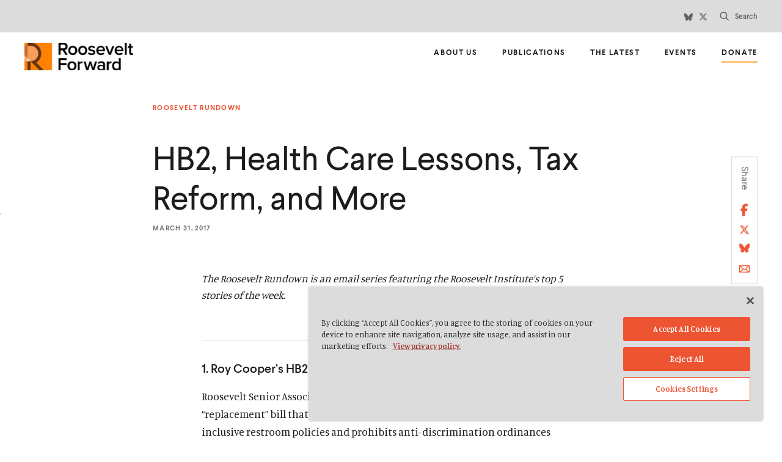

--- FILE ---
content_type: text/html; charset=UTF-8
request_url: https://rooseveltforward.org/2017/03/31/hb2-health-care-lessons-tax-reform-and-more/
body_size: 14686
content:
<!doctype html>
<html class="no-js forward"
lang="en-US"  >
<head>
	<meta charset="UTF-8">
	<meta name="google" value="notranslate">
	<meta http-equiv="X-UA-Compatible" content="IE=edge">
	<meta name="viewport" content="width=device-width, initial-scale=1">
	<link rel="profile" href="https://gmpg.org/xfn/11">
	<meta name='robots' content='max-image-preview:large' />
	<style>img:is([sizes="auto" i], [sizes^="auto," i]) { contain-intrinsic-size: 3000px 1500px }</style>
	
<!-- Google Tag Manager for WordPress by gtm4wp.com -->
<script data-cfasync="false" data-pagespeed-no-defer>
	var gtm4wp_datalayer_name = "dataLayer";
	var dataLayer = dataLayer || [];
</script>
<!-- End Google Tag Manager for WordPress by gtm4wp.com -->
	<!-- This site is optimized with the Yoast SEO plugin v24.8.1 - https://yoast.com/wordpress/plugins/seo/ -->
	<title>HB2, Health Care Lessons, Tax Reform, and More - Roosevelt Forward</title>
	<link rel="canonical" href="https://rooseveltforward.org/2017/03/31/hb2-health-care-lessons-tax-reform-and-more/" />
	<meta property="og:locale" content="en_US" />
	<meta property="og:type" content="article" />
	<meta property="og:title" content="HB2, Health Care Lessons, Tax Reform, and More - Roosevelt Forward" />
	<meta property="og:url" content="https://rooseveltforward.org/2017/03/31/hb2-health-care-lessons-tax-reform-and-more/" />
	<meta property="og:site_name" content="Roosevelt Forward" />
	<meta property="article:published_time" content="2017-03-31T18:12:09+00:00" />
	<meta property="article:modified_time" content="2020-07-23T18:14:07+00:00" />
	<meta property="og:image" content="https://rooseveltforward.org/wp-content/uploads/sites/2/2023/12/RF-Default-Share-Image.png" />
	<meta property="og:image:width" content="780" />
	<meta property="og:image:height" content="410" />
	<meta property="og:image:type" content="image/png" />
	<meta name="author" content="vstreker" />
	<meta name="twitter:card" content="summary_large_image" />
	<meta name="twitter:label1" content="Written by" />
	<meta name="twitter:data1" content="vstreker" />
	<script type="application/ld+json" class="yoast-schema-graph">{"@context":"https://schema.org","@graph":[{"@type":"Article","@id":"https://rooseveltforward.org/2017/03/31/hb2-health-care-lessons-tax-reform-and-more/#article","isPartOf":{"@id":"https://rooseveltforward.org/2017/03/31/hb2-health-care-lessons-tax-reform-and-more/"},"author":{"name":"vstreker","@id":"https://rooseveltforward.org/#/schema/person/f928dc399ff3d0a15a7dd48aaa27f6de"},"headline":"HB2, Health Care Lessons, Tax Reform, and More","datePublished":"2017-03-31T18:12:09+00:00","dateModified":"2020-07-23T18:14:07+00:00","mainEntityOfPage":{"@id":"https://rooseveltforward.org/2017/03/31/hb2-health-care-lessons-tax-reform-and-more/"},"wordCount":8,"publisher":{"@id":"https://rooseveltforward.org/#organization"},"articleSection":["Roosevelt Rundown"],"inLanguage":"en-US"},{"@type":"WebPage","@id":"https://rooseveltforward.org/2017/03/31/hb2-health-care-lessons-tax-reform-and-more/","url":"https://rooseveltforward.org/2017/03/31/hb2-health-care-lessons-tax-reform-and-more/","name":"HB2, Health Care Lessons, Tax Reform, and More - Roosevelt Forward","isPartOf":{"@id":"https://rooseveltforward.org/#website"},"datePublished":"2017-03-31T18:12:09+00:00","dateModified":"2020-07-23T18:14:07+00:00","breadcrumb":{"@id":"https://rooseveltforward.org/2017/03/31/hb2-health-care-lessons-tax-reform-and-more/#breadcrumb"},"inLanguage":"en-US","potentialAction":[{"@type":"ReadAction","target":["https://rooseveltforward.org/2017/03/31/hb2-health-care-lessons-tax-reform-and-more/"]}]},{"@type":"BreadcrumbList","@id":"https://rooseveltforward.org/2017/03/31/hb2-health-care-lessons-tax-reform-and-more/#breadcrumb","itemListElement":[{"@type":"ListItem","position":1,"name":"Home","item":"https://rooseveltforward.org/"},{"@type":"ListItem","position":2,"name":"The Latest","item":"https://rooseveltforward.org/the-latest/"},{"@type":"ListItem","position":3,"name":"HB2, Health Care Lessons, Tax Reform, and More"}]},{"@type":"WebSite","@id":"https://rooseveltforward.org/#website","url":"https://rooseveltforward.org/","name":"Roosevelt Forward","description":"Roosevelt brings together thousands of thinkers and doers","publisher":{"@id":"https://rooseveltforward.org/#organization"},"potentialAction":[{"@type":"SearchAction","target":{"@type":"EntryPoint","urlTemplate":"https://rooseveltforward.org/?s={search_term_string}"},"query-input":{"@type":"PropertyValueSpecification","valueRequired":true,"valueName":"search_term_string"}}],"inLanguage":"en-US"},{"@type":"Organization","@id":"https://rooseveltforward.org/#organization","name":"Roosevelt Forward","url":"https://rooseveltforward.org/","logo":{"@type":"ImageObject","inLanguage":"en-US","@id":"https://rooseveltforward.org/#/schema/logo/image/","url":"https://rooseveltforward.org/wp-content/uploads/sites/2/2023/12/cropped-RF_Logo_CP_RGB-1.png","contentUrl":"https://rooseveltforward.org/wp-content/uploads/sites/2/2023/12/cropped-RF_Logo_CP_RGB-1.png","width":3946,"height":997,"caption":"Roosevelt Forward"},"image":{"@id":"https://rooseveltforward.org/#/schema/logo/image/"}},{"@type":"Person","@id":"https://rooseveltforward.org/#/schema/person/f928dc399ff3d0a15a7dd48aaa27f6de","name":"vstreker","image":{"@type":"ImageObject","inLanguage":"en-US","@id":"https://rooseveltforward.org/#/schema/person/image/","url":"https://secure.gravatar.com/avatar/15d5c424d5e8ed3a11f2a80920aea4440016facc51050a1c8af2fefc90a847f0?s=96&d=mm&r=g","contentUrl":"https://secure.gravatar.com/avatar/15d5c424d5e8ed3a11f2a80920aea4440016facc51050a1c8af2fefc90a847f0?s=96&d=mm&r=g","caption":"vstreker"},"url":"https://rooseveltforward.org/author/vstreker/"}]}</script>
	<!-- / Yoast SEO plugin. -->


<link rel='stylesheet' id='wp-block-library-css' href='https://rooseveltforward.org/wp-includes/css/dist/block-library/style.min.css?ver=6.8.3' type='text/css' media='all' />
<style id='safe-svg-svg-icon-style-inline-css' type='text/css'>
.safe-svg-cover{text-align:center}.safe-svg-cover .safe-svg-inside{display:inline-block;max-width:100%}.safe-svg-cover svg{height:100%;max-height:100%;max-width:100%;width:100%}

</style>
<style id='global-styles-inline-css' type='text/css'>
:root{--wp--preset--aspect-ratio--square: 1;--wp--preset--aspect-ratio--4-3: 4/3;--wp--preset--aspect-ratio--3-4: 3/4;--wp--preset--aspect-ratio--3-2: 3/2;--wp--preset--aspect-ratio--2-3: 2/3;--wp--preset--aspect-ratio--16-9: 16/9;--wp--preset--aspect-ratio--9-16: 9/16;--wp--preset--color--black: #000000;--wp--preset--color--cyan-bluish-gray: #abb8c3;--wp--preset--color--white: #ffffff;--wp--preset--color--pale-pink: #f78da7;--wp--preset--color--vivid-red: #cf2e2e;--wp--preset--color--luminous-vivid-orange: #ff6900;--wp--preset--color--luminous-vivid-amber: #fcb900;--wp--preset--color--light-green-cyan: #7bdcb5;--wp--preset--color--vivid-green-cyan: #00d084;--wp--preset--color--pale-cyan-blue: #8ed1fc;--wp--preset--color--vivid-cyan-blue: #0693e3;--wp--preset--color--vivid-purple: #9b51e0;--wp--preset--color--green: #1e8456;--wp--preset--color--green-light: #64A70B;--wp--preset--color--green-lighter: #97bc56;--wp--preset--color--dark-green: #15684f;--wp--preset--color--blue-green: #229082;--wp--preset--color--blue: #2d779c;--wp--preset--color--navy: #305e99;--wp--preset--color--purple: #7661ab;--wp--preset--color--sky-blue: #427676;--wp--preset--color--dark-purple: #3a3277;--wp--preset--color--orange: #AC5B0F;--wp--preset--color--transparent: transparent;--wp--preset--gradient--vivid-cyan-blue-to-vivid-purple: linear-gradient(135deg,rgba(6,147,227,1) 0%,rgb(155,81,224) 100%);--wp--preset--gradient--light-green-cyan-to-vivid-green-cyan: linear-gradient(135deg,rgb(122,220,180) 0%,rgb(0,208,130) 100%);--wp--preset--gradient--luminous-vivid-amber-to-luminous-vivid-orange: linear-gradient(135deg,rgba(252,185,0,1) 0%,rgba(255,105,0,1) 100%);--wp--preset--gradient--luminous-vivid-orange-to-vivid-red: linear-gradient(135deg,rgba(255,105,0,1) 0%,rgb(207,46,46) 100%);--wp--preset--gradient--very-light-gray-to-cyan-bluish-gray: linear-gradient(135deg,rgb(238,238,238) 0%,rgb(169,184,195) 100%);--wp--preset--gradient--cool-to-warm-spectrum: linear-gradient(135deg,rgb(74,234,220) 0%,rgb(151,120,209) 20%,rgb(207,42,186) 40%,rgb(238,44,130) 60%,rgb(251,105,98) 80%,rgb(254,248,76) 100%);--wp--preset--gradient--blush-light-purple: linear-gradient(135deg,rgb(255,206,236) 0%,rgb(152,150,240) 100%);--wp--preset--gradient--blush-bordeaux: linear-gradient(135deg,rgb(254,205,165) 0%,rgb(254,45,45) 50%,rgb(107,0,62) 100%);--wp--preset--gradient--luminous-dusk: linear-gradient(135deg,rgb(255,203,112) 0%,rgb(199,81,192) 50%,rgb(65,88,208) 100%);--wp--preset--gradient--pale-ocean: linear-gradient(135deg,rgb(255,245,203) 0%,rgb(182,227,212) 50%,rgb(51,167,181) 100%);--wp--preset--gradient--electric-grass: linear-gradient(135deg,rgb(202,248,128) 0%,rgb(113,206,126) 100%);--wp--preset--gradient--midnight: linear-gradient(135deg,rgb(2,3,129) 0%,rgb(40,116,252) 100%);--wp--preset--font-size--small: 13px;--wp--preset--font-size--medium: 20px;--wp--preset--font-size--large: 36px;--wp--preset--font-size--x-large: 42px;--wp--preset--spacing--20: 0.44rem;--wp--preset--spacing--30: 0.67rem;--wp--preset--spacing--40: 1rem;--wp--preset--spacing--50: 1.5rem;--wp--preset--spacing--60: 2.25rem;--wp--preset--spacing--70: 3.38rem;--wp--preset--spacing--80: 5.06rem;--wp--preset--shadow--natural: 6px 6px 9px rgba(0, 0, 0, 0.2);--wp--preset--shadow--deep: 12px 12px 50px rgba(0, 0, 0, 0.4);--wp--preset--shadow--sharp: 6px 6px 0px rgba(0, 0, 0, 0.2);--wp--preset--shadow--outlined: 6px 6px 0px -3px rgba(255, 255, 255, 1), 6px 6px rgba(0, 0, 0, 1);--wp--preset--shadow--crisp: 6px 6px 0px rgba(0, 0, 0, 1);}.wp-block-button .wp-block-button__link{--wp--preset--font-family--inter: Inter;--wp--preset--font-family--manuale: Manuale;--wp--preset--font-family--larsseit: Larsseit, sans-serif;}.wp-block-heading{--wp--preset--font-family--inter: Inter;--wp--preset--font-family--manuale: Manuale;--wp--preset--font-family--larsseit: Larsseit, sans-serif;}p{--wp--preset--font-family--inter: Inter;--wp--preset--font-family--manuale: Manuale;--wp--preset--font-family--larsseit: Larsseit, sans-serif;}:root { --wp--style--global--content-size: 700px;--wp--style--global--wide-size: 1020px; }:where(body) { margin: 0; }.wp-site-blocks > .alignleft { float: left; margin-right: 2em; }.wp-site-blocks > .alignright { float: right; margin-left: 2em; }.wp-site-blocks > .aligncenter { justify-content: center; margin-left: auto; margin-right: auto; }:where(.wp-site-blocks) > * { margin-block-start: 24px; margin-block-end: 0; }:where(.wp-site-blocks) > :first-child { margin-block-start: 0; }:where(.wp-site-blocks) > :last-child { margin-block-end: 0; }:root { --wp--style--block-gap: 24px; }:root :where(.is-layout-flow) > :first-child{margin-block-start: 0;}:root :where(.is-layout-flow) > :last-child{margin-block-end: 0;}:root :where(.is-layout-flow) > *{margin-block-start: 24px;margin-block-end: 0;}:root :where(.is-layout-constrained) > :first-child{margin-block-start: 0;}:root :where(.is-layout-constrained) > :last-child{margin-block-end: 0;}:root :where(.is-layout-constrained) > *{margin-block-start: 24px;margin-block-end: 0;}:root :where(.is-layout-flex){gap: 24px;}:root :where(.is-layout-grid){gap: 24px;}.is-layout-flow > .alignleft{float: left;margin-inline-start: 0;margin-inline-end: 2em;}.is-layout-flow > .alignright{float: right;margin-inline-start: 2em;margin-inline-end: 0;}.is-layout-flow > .aligncenter{margin-left: auto !important;margin-right: auto !important;}.is-layout-constrained > .alignleft{float: left;margin-inline-start: 0;margin-inline-end: 2em;}.is-layout-constrained > .alignright{float: right;margin-inline-start: 2em;margin-inline-end: 0;}.is-layout-constrained > .aligncenter{margin-left: auto !important;margin-right: auto !important;}.is-layout-constrained > :where(:not(.alignleft):not(.alignright):not(.alignfull)){max-width: var(--wp--style--global--content-size);margin-left: auto !important;margin-right: auto !important;}.is-layout-constrained > .alignwide{max-width: var(--wp--style--global--wide-size);}body .is-layout-flex{display: flex;}.is-layout-flex{flex-wrap: wrap;align-items: center;}.is-layout-flex > :is(*, div){margin: 0;}body .is-layout-grid{display: grid;}.is-layout-grid > :is(*, div){margin: 0;}body{padding-top: 0px;padding-right: 0px;padding-bottom: 0px;padding-left: 0px;}a:where(:not(.wp-element-button)){text-decoration: underline;}:root :where(.wp-element-button, .wp-block-button__link){background-color: #32373c;border-width: 0;color: #fff;font-family: inherit;font-size: inherit;line-height: inherit;padding: calc(0.667em + 2px) calc(1.333em + 2px);text-decoration: none;}.has-black-color{color: var(--wp--preset--color--black) !important;}.has-cyan-bluish-gray-color{color: var(--wp--preset--color--cyan-bluish-gray) !important;}.has-white-color{color: var(--wp--preset--color--white) !important;}.has-pale-pink-color{color: var(--wp--preset--color--pale-pink) !important;}.has-vivid-red-color{color: var(--wp--preset--color--vivid-red) !important;}.has-luminous-vivid-orange-color{color: var(--wp--preset--color--luminous-vivid-orange) !important;}.has-luminous-vivid-amber-color{color: var(--wp--preset--color--luminous-vivid-amber) !important;}.has-light-green-cyan-color{color: var(--wp--preset--color--light-green-cyan) !important;}.has-vivid-green-cyan-color{color: var(--wp--preset--color--vivid-green-cyan) !important;}.has-pale-cyan-blue-color{color: var(--wp--preset--color--pale-cyan-blue) !important;}.has-vivid-cyan-blue-color{color: var(--wp--preset--color--vivid-cyan-blue) !important;}.has-vivid-purple-color{color: var(--wp--preset--color--vivid-purple) !important;}.has-green-color{color: var(--wp--preset--color--green) !important;}.has-green-light-color{color: var(--wp--preset--color--green-light) !important;}.has-green-lighter-color{color: var(--wp--preset--color--green-lighter) !important;}.has-dark-green-color{color: var(--wp--preset--color--dark-green) !important;}.has-blue-green-color{color: var(--wp--preset--color--blue-green) !important;}.has-blue-color{color: var(--wp--preset--color--blue) !important;}.has-navy-color{color: var(--wp--preset--color--navy) !important;}.has-purple-color{color: var(--wp--preset--color--purple) !important;}.has-sky-blue-color{color: var(--wp--preset--color--sky-blue) !important;}.has-dark-purple-color{color: var(--wp--preset--color--dark-purple) !important;}.has-orange-color{color: var(--wp--preset--color--orange) !important;}.has-transparent-color{color: var(--wp--preset--color--transparent) !important;}.has-black-background-color{background-color: var(--wp--preset--color--black) !important;}.has-cyan-bluish-gray-background-color{background-color: var(--wp--preset--color--cyan-bluish-gray) !important;}.has-white-background-color{background-color: var(--wp--preset--color--white) !important;}.has-pale-pink-background-color{background-color: var(--wp--preset--color--pale-pink) !important;}.has-vivid-red-background-color{background-color: var(--wp--preset--color--vivid-red) !important;}.has-luminous-vivid-orange-background-color{background-color: var(--wp--preset--color--luminous-vivid-orange) !important;}.has-luminous-vivid-amber-background-color{background-color: var(--wp--preset--color--luminous-vivid-amber) !important;}.has-light-green-cyan-background-color{background-color: var(--wp--preset--color--light-green-cyan) !important;}.has-vivid-green-cyan-background-color{background-color: var(--wp--preset--color--vivid-green-cyan) !important;}.has-pale-cyan-blue-background-color{background-color: var(--wp--preset--color--pale-cyan-blue) !important;}.has-vivid-cyan-blue-background-color{background-color: var(--wp--preset--color--vivid-cyan-blue) !important;}.has-vivid-purple-background-color{background-color: var(--wp--preset--color--vivid-purple) !important;}.has-green-background-color{background-color: var(--wp--preset--color--green) !important;}.has-green-light-background-color{background-color: var(--wp--preset--color--green-light) !important;}.has-green-lighter-background-color{background-color: var(--wp--preset--color--green-lighter) !important;}.has-dark-green-background-color{background-color: var(--wp--preset--color--dark-green) !important;}.has-blue-green-background-color{background-color: var(--wp--preset--color--blue-green) !important;}.has-blue-background-color{background-color: var(--wp--preset--color--blue) !important;}.has-navy-background-color{background-color: var(--wp--preset--color--navy) !important;}.has-purple-background-color{background-color: var(--wp--preset--color--purple) !important;}.has-sky-blue-background-color{background-color: var(--wp--preset--color--sky-blue) !important;}.has-dark-purple-background-color{background-color: var(--wp--preset--color--dark-purple) !important;}.has-orange-background-color{background-color: var(--wp--preset--color--orange) !important;}.has-transparent-background-color{background-color: var(--wp--preset--color--transparent) !important;}.has-black-border-color{border-color: var(--wp--preset--color--black) !important;}.has-cyan-bluish-gray-border-color{border-color: var(--wp--preset--color--cyan-bluish-gray) !important;}.has-white-border-color{border-color: var(--wp--preset--color--white) !important;}.has-pale-pink-border-color{border-color: var(--wp--preset--color--pale-pink) !important;}.has-vivid-red-border-color{border-color: var(--wp--preset--color--vivid-red) !important;}.has-luminous-vivid-orange-border-color{border-color: var(--wp--preset--color--luminous-vivid-orange) !important;}.has-luminous-vivid-amber-border-color{border-color: var(--wp--preset--color--luminous-vivid-amber) !important;}.has-light-green-cyan-border-color{border-color: var(--wp--preset--color--light-green-cyan) !important;}.has-vivid-green-cyan-border-color{border-color: var(--wp--preset--color--vivid-green-cyan) !important;}.has-pale-cyan-blue-border-color{border-color: var(--wp--preset--color--pale-cyan-blue) !important;}.has-vivid-cyan-blue-border-color{border-color: var(--wp--preset--color--vivid-cyan-blue) !important;}.has-vivid-purple-border-color{border-color: var(--wp--preset--color--vivid-purple) !important;}.has-green-border-color{border-color: var(--wp--preset--color--green) !important;}.has-green-light-border-color{border-color: var(--wp--preset--color--green-light) !important;}.has-green-lighter-border-color{border-color: var(--wp--preset--color--green-lighter) !important;}.has-dark-green-border-color{border-color: var(--wp--preset--color--dark-green) !important;}.has-blue-green-border-color{border-color: var(--wp--preset--color--blue-green) !important;}.has-blue-border-color{border-color: var(--wp--preset--color--blue) !important;}.has-navy-border-color{border-color: var(--wp--preset--color--navy) !important;}.has-purple-border-color{border-color: var(--wp--preset--color--purple) !important;}.has-sky-blue-border-color{border-color: var(--wp--preset--color--sky-blue) !important;}.has-dark-purple-border-color{border-color: var(--wp--preset--color--dark-purple) !important;}.has-orange-border-color{border-color: var(--wp--preset--color--orange) !important;}.has-transparent-border-color{border-color: var(--wp--preset--color--transparent) !important;}.has-vivid-cyan-blue-to-vivid-purple-gradient-background{background: var(--wp--preset--gradient--vivid-cyan-blue-to-vivid-purple) !important;}.has-light-green-cyan-to-vivid-green-cyan-gradient-background{background: var(--wp--preset--gradient--light-green-cyan-to-vivid-green-cyan) !important;}.has-luminous-vivid-amber-to-luminous-vivid-orange-gradient-background{background: var(--wp--preset--gradient--luminous-vivid-amber-to-luminous-vivid-orange) !important;}.has-luminous-vivid-orange-to-vivid-red-gradient-background{background: var(--wp--preset--gradient--luminous-vivid-orange-to-vivid-red) !important;}.has-very-light-gray-to-cyan-bluish-gray-gradient-background{background: var(--wp--preset--gradient--very-light-gray-to-cyan-bluish-gray) !important;}.has-cool-to-warm-spectrum-gradient-background{background: var(--wp--preset--gradient--cool-to-warm-spectrum) !important;}.has-blush-light-purple-gradient-background{background: var(--wp--preset--gradient--blush-light-purple) !important;}.has-blush-bordeaux-gradient-background{background: var(--wp--preset--gradient--blush-bordeaux) !important;}.has-luminous-dusk-gradient-background{background: var(--wp--preset--gradient--luminous-dusk) !important;}.has-pale-ocean-gradient-background{background: var(--wp--preset--gradient--pale-ocean) !important;}.has-electric-grass-gradient-background{background: var(--wp--preset--gradient--electric-grass) !important;}.has-midnight-gradient-background{background: var(--wp--preset--gradient--midnight) !important;}.has-small-font-size{font-size: var(--wp--preset--font-size--small) !important;}.has-medium-font-size{font-size: var(--wp--preset--font-size--medium) !important;}.has-large-font-size{font-size: var(--wp--preset--font-size--large) !important;}.has-x-large-font-size{font-size: var(--wp--preset--font-size--x-large) !important;}.wp-block-button .wp-block-button__link.has-inter-font-family{font-family: var(--wp--preset--font-family--inter) !important;}.wp-block-button .wp-block-button__link.has-manuale-font-family{font-family: var(--wp--preset--font-family--manuale) !important;}.wp-block-button .wp-block-button__link.has-larsseit-font-family{font-family: var(--wp--preset--font-family--larsseit) !important;}.wp-block-heading.has-inter-font-family{font-family: var(--wp--preset--font-family--inter) !important;}.wp-block-heading.has-manuale-font-family{font-family: var(--wp--preset--font-family--manuale) !important;}.wp-block-heading.has-larsseit-font-family{font-family: var(--wp--preset--font-family--larsseit) !important;}p.has-inter-font-family{font-family: var(--wp--preset--font-family--inter) !important;}p.has-manuale-font-family{font-family: var(--wp--preset--font-family--manuale) !important;}p.has-larsseit-font-family{font-family: var(--wp--preset--font-family--larsseit) !important;}
:root :where(.wp-block-pullquote){font-size: 1.5em;line-height: 1.6;}
</style>
<link rel='stylesheet' id='search-filter-plugin-styles-css' href='https://rooseveltforward.org/wp-content/plugins/search-filter-pro/public/assets/css/search-filter.min.css?ver=2.5.16' type='text/css' media='all' />
<link rel='stylesheet' id='kanopi-pack-theme-css' href='https://rooseveltforward.org/wp-content/themes/heliotrope/assets/dist/css/theme.81038304f9450d99472d.css?ver=1.0.0' type='text/css' media='all' />
<link rel='stylesheet' id='searchwp-live-search-css' href='https://rooseveltforward.org/wp-content/plugins/searchwp-live-ajax-search/assets/styles/style.css?ver=1.8.5' type='text/css' media='all' />
<style id='searchwp-live-search-inline-css' type='text/css'>
.searchwp-live-search-result .searchwp-live-search-result--title a {
  font-size: 16px;
}
.searchwp-live-search-result .searchwp-live-search-result--price {
  font-size: 14px;
}
.searchwp-live-search-result .searchwp-live-search-result--add-to-cart .button {
  font-size: 14px;
}

</style>
<link rel='stylesheet' id='searchwp-forms-css' href='https://rooseveltforward.org/wp-content/plugins/searchwp/assets/css/frontend/search-forms.css?ver=4.3.18' type='text/css' media='all' />
<script type="text/javascript" src="https://rooseveltforward.org/wp-includes/js/jquery/jquery.min.js?ver=3.7.1" id="jquery-core-js"></script>
<script type="text/javascript" src="https://rooseveltforward.org/wp-includes/js/jquery/jquery-migrate.min.js?ver=3.4.1" id="jquery-migrate-js"></script>
<script type="text/javascript" id="search-filter-plugin-build-js-extra">
/* <![CDATA[ */
var SF_LDATA = {"ajax_url":"https:\/\/rooseveltforward.org\/wp-admin\/admin-ajax.php","home_url":"https:\/\/rooseveltforward.org\/","extensions":[]};
/* ]]> */
</script>
<script type="text/javascript" src="https://rooseveltforward.org/wp-content/plugins/search-filter-pro/public/assets/js/search-filter-build.min.js?ver=2.5.16" id="search-filter-plugin-build-js"></script>
<script type="text/javascript" src="https://rooseveltforward.org/wp-content/plugins/search-filter-pro/public/assets/js/chosen.jquery.min.js?ver=2.5.16" id="search-filter-plugin-chosen-js"></script>
<link rel='shortlink' href='https://rooseveltforward.org/?p=538' />
<!-- Stream WordPress user activity plugin v4.1.1 -->

<!-- Google Tag Manager for WordPress by gtm4wp.com -->
<!-- GTM Container placement set to automatic -->
<script data-cfasync="false" data-pagespeed-no-defer type="text/javascript">
	var dataLayer_content = {"pageTitle":"HB2, Health Care Lessons, Tax Reform, and More - Roosevelt Forward","pagePostType":"post","pagePostType2":"single-post","pageCategory":["roosevelt-rundown"],"pagePostAuthor":"vstreker","pagePostDate":"March 31, 2017","pagePostDateYear":2017,"pagePostDateMonth":3,"pagePostDateDay":31,"pagePostDateDayName":"Friday","pagePostDateHour":14,"pagePostDateMinute":12,"pagePostDateIso":"2017-03-31T14:12:09-04:00","pagePostDateUnix":1490969529,"pagePostTerms":{"category":["Roosevelt Rundown"],"topic":["Taxation","Health Care"],"meta":{"topper_image":"","post_authors":"","modules_0_content":"<h4>1. Roy Cooper’s HB2 Bait-and-Switch<\/h4>\r\nRoosevelt Senior Associate Nehemiah Rolle <a href=\"http:\/\/rooseveltforward.wideeyeclient.com\/2017\/03\/31\/roy-cooper-promised-hb2-repeal-he-didnt-deliver\/\">writes <\/a>that by passing an HB2 “replacement” bill that bars government entities from enacting trans-inclusive restroom policies and prohibits anti-discrimination ordinances until 2020, North Carolina’s Democratic governor sold out the communities that rallied to elect him.\r\n<h4>2. Lessons Learned from the AHCA Debacle<\/h4>\r\nAfter last week’s stunning failure of the GOP’s first real effort to repeal and replace Obamacare, Roosevelt Fellow Mike Konczal <a href=\"https:\/\/medium.com\/@rortybomb\/four-lessons-from-the-health-care-repeal-collapse-dd065c5f9b49\">highlights four lessons<\/a> about the weakness of the Republican Party, the effectiveness of activism and universalism, and how conservative wonks lost their way.\r\n<h4>3. Taking on Tax Reform<\/h4>\r\nAs Republicans shift gears to tax reform, Roosevelt Senior Economist Marshall Steinbaum <a href=\"http:\/\/www.salon.com\/2017\/03\/28\/from-health-care-to-tax-reform-paul-ryans-empty-suit-act-is-about-to-get-worse\/\">tells Salon’s Amanda Marcotte <\/a>that there’s no empirical basis for thinking corporate tax cuts are a good idea. And in a pair of new posts, Program Manager Eric Harris Bernstein <a href=\"https:\/\/medium.com\/roosevelt-institute\/worstall-wont-let-facts-get-in-the-way-of-economic-theory-956148b785b3\">defends<\/a> his and Marshall’s recent paper on tax reform from a conservative economist who’s behind the times.\r\n<h4>4. Trump, Tariffs, and Travel Bans<\/h4>\r\nRoosevelt Fellow Todd Tucker <a href=\"https:\/\/medium.com\/roosevelt-institute\/trumps-week-in-trade-in-three-acts-nafta-data-and-tariffs-ce3e7724717\">analyzes the latest trade news<\/a> from the White House, including leaked NAFTA plans, new executive orders, and the complicated politics and strategic benefits of tariffs. Plus, at <a href=\"http:\/\/duckofminerva.com\/2017\/03\/legal-context-and-government-defendants-some-thoughts-from-travel-bans-patents-and-aircraft-subsidy-cases.html\">Duck of Minerva<\/a>, Todd looks at the evolving role of context in legal decisions like the one that struck down Trump’s Muslim ban.\r\n<h4>5. Roosevelt Welcomes a New Visiting Fellow<\/h4>\r\nRohit Chopra, widely recognized as a leading expert on America’s broken student loan system, has joined our growing roster of thinkers and reformers. In 2010, Rohit helped Elizabeth Warren to launch the Consumer Financial Protection Bureau, later serving as its Assistant Director from 2011 to 2015. <a href=\"http:\/\/rooseveltinstitute.org\/roosevelt-institute-announces-rohit-chopra-as-visiting-fellow\/\">Find out more here.<\/a>\r\n<h4>What We’re Reading:<\/h4>\r\nAs a bill that would make it easier for states to deny funding to Planned Parenthood makes its way to Donald Trump’s desk thanks to a tie-breaking vote by VP Mike Pence, <a href=\"https:\/\/www.romper.com\/p\/how-a-title-x-budget-cut-would-affect-families-because-it-would-have-real-consequences-48183\">Romper’s Andrea Frazier<\/a> looks at the real consequences the law will have for families.\r\n<h4>Events:<\/h4>\r\nOn April 3 beginning at 6:30 p.m., Roosevelt President and CEO Felicia Wong will moderate a CUNY Graduate Center panel on the fragile social safety net, featuring NYC Health Commissioner Mary T. Bassett, Russell Sage Foundation President Sheldon Danzinger, Graduate Center Professor Janet Gornick, and AEI’s Michael R. Strain. <a href=\"http:\/\/www.gc.cuny.edu\/All-GC-Events\/Calendar\/Detail?id=38996\">The event will be livestreamed.<\/a>","modules":"a:1:{i:0;s:18:\"full_width_content\";}","introduction_description":"<em>The Roosevelt Rundown is an email series featuring the Roosevelt Institute’s top 5 stories of the week.<\/em>","publication_author_add":0,"disable_bottom_cta":"false","override_cta_defaults":"off"}},"postFormat":"standard"};
	dataLayer.push( dataLayer_content );
</script>
<script data-cfasync="false">
(function(w,d,s,l,i){w[l]=w[l]||[];w[l].push({'gtm.start':
new Date().getTime(),event:'gtm.js'});var f=d.getElementsByTagName(s)[0],
j=d.createElement(s),dl=l!='dataLayer'?'&l='+l:'';j.async=true;j.src=
'//www.googletagmanager.com/gtm.js?id='+i+dl;f.parentNode.insertBefore(j,f);
})(window,document,'script','dataLayer','GTM-K7LFTK3');
</script>
<!-- End Google Tag Manager for WordPress by gtm4wp.com -->		<!-- CookiePro Cookies Consent Notice start for https://rooseveltforward.org -->
		<script src="https://cdn.cookielaw.org/consent/0e8292b0-73cc-4a08-9253-2c703584bdfc/otSDKStub.js"  type="text/javascript" charset="UTF-8" data-domain-script="0e8292b0-73cc-4a08-9253-2c703584bdfc" ></script>
		<script src="https://cdn.cookielaw.org/scripttemplates/otSDKStub.js"  type="text/javascript" charset="UTF-8" data-domain-script="0e8292b0-73cc-4a08-9253-2c703584bdfc" ></script>
			<script type="text/javascript">
		function OptanonWrapper() { }
	</script>
	<!-- CookiePro Cookies Consent Notice end for https://rooseveltforward.org -->
			<meta name="facebook-domain-verification" content="ck8sr6b6tnsgfq7f80xr5waj8d10k6" />
		<link rel="icon" href="https://rooseveltforward.org/wp-content/uploads/sites/2/2020/08/cropped-R-RF-red-50x50.jpg" sizes="32x32" />
<link rel="icon" href="https://rooseveltforward.org/wp-content/uploads/sites/2/2020/08/cropped-R-RF-red-200x200.jpg" sizes="192x192" />
<link rel="apple-touch-icon" href="https://rooseveltforward.org/wp-content/uploads/sites/2/2020/08/cropped-R-RF-red-200x200.jpg" />
<meta name="msapplication-TileImage" content="https://rooseveltforward.org/wp-content/uploads/sites/2/2020/08/cropped-R-RF-red-300x300.jpg" />
  <script>/*bundle-header.js*/(function(){var e=document.documentElement,n=e.style;e.className=e.className.replace("no-js","js");var t=function(){return n.setProperty("--vh","".concat(.01*window.innerHeight,"px"))};t(),window.setVHUnit=t,window.llItems=[]})()</script>
			</head>

<body class="wp-singular post-template-default single single-post postid-538 single-format-standard wp-custom-logo wp-embed-responsive wp-theme-heliotrope has-pulldown-search  post-simple-topper pattern" data-page-id="538">
<!-- GTM Container placement set to automatic -->
<!-- Google Tag Manager (noscript) -->
				<noscript><iframe src="https://www.googletagmanager.com/ns.html?id=GTM-K7LFTK3" height="0" width="0" style="display:none;visibility:hidden" aria-hidden="true"></iframe></noscript>
<!-- End Google Tag Manager (noscript) --><div id="page" class="site-wrap forward">
	<a class="skip-link screen-reader-text" href="#content">Skip to content</a>

	<header id="masthead" data-js-social-hide class="site-header header-copy sticky-header">
	<div class="site-header__top">
		<div class="container-fluid">
			<div class="row site-header__row justify-content-between">
								<div class="site-social">
	<ul>
					<li>
				<a href="https://bsky.app/profile/rooseveltforward.org" target="_blank">
					<span class="screen-reader-text">(Opens in a new window)</span>
					<span class="visibility-hidden">Bluesky social media link</span>
					<i class="fa-brands fa-bluesky" aria-hidden="true"></i>
				</a>
			</li>
											<li>
				<a href="https://twitter.com/RooseveltFwd" target="_blank">
					<span class="screen-reader-text">(Opens in a new window)</span>
					<span class="visibility-hidden">Twitter social media link</span>
					<i class="fa-brands fa-x-twitter" aria-hidden="true"></i>
				</a>
			</li>
									</ul>
</div>
				
					<button class="site-header__item site-search-button col-auto js-open-site-search" role="button">
						<span class="screen-reader-text">Search</span>
						<span class="nav__search-icon" aria-hidden="true"><img class="svgloader" src=https://rooseveltforward.org/wp-content/themes/heliotrope/images/search.svg onload="var c=this;!window.fetch?window.llItems.push(c):fetch(c.currentSrc||c.src).then(x=>x.text()).then(svgText=>{c.outerHTML = svgText});" /></span>
						<span class="search-text">Search</span>
					</button>
							</div>
		</div>
	</div>
	<div class="site-header__inner">
		<div class="gradient-bkg"></div>
			<div class="container-fluid">
				<div class="row site-header__row justify-content-between align-items-stretch">
					<div class="site-header__item site-header__main-logo col-auto">
						<a class="site-header__item_inner" href="https://rooseveltforward.org/" rel="home">
															<img width="3946" height="997" src="https://rooseveltforward.org/wp-content/uploads/sites/2/2023/12/cropped-RF_Logo_CP_RGB-1.png" class="logo-black" alt="" decoding="async" fetchpriority="high" srcset="https://rooseveltforward.org/wp-content/uploads/sites/2/2023/12/cropped-RF_Logo_CP_RGB-1.png 3946w, https://rooseveltforward.org/wp-content/uploads/sites/2/2023/12/cropped-RF_Logo_CP_RGB-1-1600x404.png 1600w, https://rooseveltforward.org/wp-content/uploads/sites/2/2023/12/cropped-RF_Logo_CP_RGB-1-1758x444.png 1758w, https://rooseveltforward.org/wp-content/uploads/sites/2/2023/12/cropped-RF_Logo_CP_RGB-1-390x99.png 390w, https://rooseveltforward.org/wp-content/uploads/sites/2/2023/12/cropped-RF_Logo_CP_RGB-1-780x197.png 780w, https://rooseveltforward.org/wp-content/uploads/sites/2/2023/12/cropped-RF_Logo_CP_RGB-1-1260x318.png 1260w, https://rooseveltforward.org/wp-content/uploads/sites/2/2023/12/cropped-RF_Logo_CP_RGB-1-1560x394.png 1560w, https://rooseveltforward.org/wp-content/uploads/sites/2/2023/12/cropped-RF_Logo_CP_RGB-1-1912x483.png 1912w" sizes="(max-width: 3946px) 100vw, 3946px" />								<span class="screen-reader-text">
									Roosevelt Forward								</span>
																						<img src="https://rooseveltforward.org/wp-content/uploads/sites/2/2023/12/RF_Logo_CR_RGB.png" alt="" id="logo-white" />
								<span class="screen-reader-text">
									Roosevelt Forward								</span>
													</a>
					</div>
											<nav
						class="site-header__item site-header__menu-section col primary-menu "
						data-itemcount="4"
						data-textlength="36" role="navigation" aria-label="Primary Navigation">
							<ul id="primary-navigation" class="row menu justify-content-end site-header__item_inner"><li id="menu-item-24" class="menu-item menu-item-type-post_type menu-item-object-page menu-item-has-children menu-item-24 col-auto top-level-menu-item"><a href="https://rooseveltforward.org/about/">About Us</a>
<ul class="sub-menu">
	<li id="menu-item-2018" class="menu-item menu-item-type-post_type menu-item-object-page menu-item-2018"><a href="https://rooseveltforward.org/our-people/">Our People</a></li>
</ul>
</li>
<li id="menu-item-27" class="menu-item menu-item-type-post_type menu-item-object-page menu-item-27 col-auto top-level-menu-item"><a href="https://rooseveltforward.org/publications/">Publications</a></li>
<li id="menu-item-28" class="menu-item menu-item-type-post_type menu-item-object-page current_page_parent menu-item-has-children menu-item-28 col-auto top-level-menu-item"><a href="https://rooseveltforward.org/the-latest/">The Latest</a>
<ul class="sub-menu">
	<li id="menu-item-1892" class="menu-item menu-item-type-taxonomy menu-item-object-category menu-item-1892"><a href="https://rooseveltforward.org/category/blog/">Blog</a></li>
	<li id="menu-item-1893" class="menu-item menu-item-type-taxonomy menu-item-object-category menu-item-1893"><a href="https://rooseveltforward.org/category/fireside-stacks/">Fireside Stacks</a></li>
	<li id="menu-item-1891" class="menu-item menu-item-type-taxonomy menu-item-object-category current-post-ancestor current-menu-parent current-post-parent menu-item-1891"><a href="https://rooseveltforward.org/category/roosevelt-rundown/">Roosevelt Rundown</a></li>
</ul>
</li>
<li id="menu-item-977" class="menu-item menu-item-type-post_type menu-item-object-page menu-item-977 col-auto top-level-menu-item"><a href="https://rooseveltforward.org/events/">Events</a></li>
</ul>						</nav>
												<nav class="site-header__item site-header__menu-section col-auto secondary-menu "
						data-itemcount="1"
						data-textlength="6" role="navigation" aria-label="Secondary Navigation">
							<ul id="secondary-navigation" class="row menu justify-content-end site-header__item_inner"><li id="menu-item-47" class="menu-item menu-item-type-custom menu-item-object-custom menu-item-47 col-auto top-level-menu-item"><a target="_blank" rel="noopener noreferrer" class="external-link" href="https://secure.actblue.com/contribute/page/rooseveltfwd">Donate<span class="screen-reader-text">Opens in a new window</span></a></li>
</ul>						</nav>
										<div class="site-header__item mobile-menu-toggle col">
						<a href="#primary-footer-menu-section" class="mobile-menu-toggle__control js-mobile-menu-control js-open-main-menu" role="button" aria-labelledby="mm-label">
							<span id="mm-label" class="hamburger-control__label">
								<span class="hamburger-control__open-label">
									<span class="screen-reader-text">Site Menu</span>
								</span>
								<span class="hamburger-control__close-label" aria-hidden="true">
									<span class="screen-reader-text">Close Menu</span>
								</span>
							</span>
							<span class="hamburger-control" aria-hidden="true">
								<span class="hamburger-control__inner"></span>
							</span>
						</a>
					</div>
				</div>
			</div>
		</div>
	</header>

	
<div class="top-search
forward" aria-hidden="true">
  <div class="container">
	<form data-searchform role="search" method="get" class="search__form row" action="https://rooseveltforward.org/">
  <div class="col search__col--input">
    <label id="label-id-6971f19d5ab93" for="id-6971f19d5ab93" class="search__label screen-reader-text">Search for:</label>
    <input aria-describedby="label-id-6971f19d5ab93" id="id-6971f19d5ab93" value="" type="search" class="search__input" placeholder="Search..." name="s" data-swplive="true" data-swpengine="default" data-swpconfig="default" autocomplete="off" autocorrect="off" autocapitalize="off" spellcheck="false" required>
    <label for="id-6971f19d5ab93" class="search__info">
      Press enter to search    </label><!-- .search__info -->
  </div>
  <div class="col-auto search__col--submit">
    <button type="submit" class="btn search__submit-btn">Search</button>
  </div>
</form>  </div>
  <button class="site-header__item site-search-button col-auto js-open-site-search" role="button">
	<span class="screen-reader-text">Close</span>
	<span class="nav__search-icon" aria-hidden="true"><img class="svgloader" src=https://rooseveltforward.org/wp-content/themes/heliotrope/images/search.svg onload="var c=this;!window.fetch?window.llItems.push(c):fetch(c.currentSrc||c.src).then(x=>x.text()).then(svgText=>{c.outerHTML = svgText});" /></span>
	<span class="nav__close-icon" aria-hidden="true"><img class="svgloader" src=https://rooseveltforward.org/wp-content/themes/heliotrope/images/close-btn.svg onload="var c=this;!window.fetch?window.llItems.push(c):fetch(c.currentSrc||c.src).then(x=>x.text()).then(svgText=>{c.outerHTML = svgText});" /></span>
  </button>
</div>

	<div class="mobile-overlay mobile-nav-overlay  forward" role="dialog" aria-modal="true" aria-hidden="true" aria-labelledby="dialog2Title">
  <div class="screen-reader-text">
    <h2 id="dialog2Title">Mobile Menu Overlay</h2>
  </div>
  <div class="mobile-overlay__inner">
		<div class="mobile-nav-menus">
				    <nav class="primary-mobile-menu" aria-label="Mobile Navigation" role="navigation">
				<ul id="primary-navigation-overlay" class="menu primary-menu"><li id="menu-item-43" class="menu-item menu-item-type-post_type menu-item-object-page menu-item-home menu-item-43 top-level-menu-item"><a href="https://rooseveltforward.org/">Home</a></li>
<li id="menu-item-42" class="menu-item menu-item-type-post_type menu-item-object-page menu-item-42 top-level-menu-item"><a href="https://rooseveltforward.org/about/">About Us</a></li>
<li id="menu-item-41" class="menu-item menu-item-type-post_type menu-item-object-page menu-item-41 top-level-menu-item"><a href="https://rooseveltforward.org/publications/">Publications</a></li>
<li id="menu-item-44" class="menu-item menu-item-type-post_type menu-item-object-page current_page_parent menu-item-44 top-level-menu-item"><a href="https://rooseveltforward.org/the-latest/">The Latest</a></li>
<li id="menu-item-979" class="menu-item menu-item-type-post_type menu-item-object-page menu-item-979 top-level-menu-item"><a href="https://rooseveltforward.org/events/">Events</a></li>
</ul>			  </nav><!-- .main-mobile-menu -->
			
		  		  <nav class="secondary-mobile-menu" aria-label="Secondary Mobile Navigation" role="navigation">
			<ul id="secondary-navigation-overlay" class="menu secondary-menu"><li class="menu-item menu-item-type-custom menu-item-object-custom menu-item-47 top-level-menu-item"><a target="_blank" rel="noopener noreferrer" class="external-link" href="https://secure.actblue.com/contribute/page/rooseveltfwd">Donate<span class="screen-reader-text">Opens in a new window</span></a></li>
</ul>		  </nav><!-- .secondary -->
			
			<div class="site-social">
	<ul>
					<li>
				<a href="https://bsky.app/profile/rooseveltforward.org" target="_blank">
					<span class="screen-reader-text">(Opens in a new window)</span>
					<span class="visibility-hidden">Bluesky social media link</span>
					<i class="fa-brands fa-bluesky" aria-hidden="true"></i>
				</a>
			</li>
											<li>
				<a href="https://twitter.com/RooseveltFwd" target="_blank">
					<span class="screen-reader-text">(Opens in a new window)</span>
					<span class="visibility-hidden">Twitter social media link</span>
					<i class="fa-brands fa-x-twitter" aria-hidden="true"></i>
				</a>
			</li>
									</ul>
</div>
		</div>
  </div><!-- .main-mobile-menu-inner -->
</div><!-- .menuOverlay -->

	<main class="site-main">

<article class="single post-538 post type-post status-publish format-standard hentry category-roosevelt-rundown topic-taxation topic-health-care">
  
<div class="topper-posts topper-post">
            
<div class="social-nav behind" aria-hidden="true">
	<div class="social-side">
		<p>Share</p>
		<div class="share-slide">
			<div class="social links flex-list">
	<ul>
		<li class="facebook">
			<a href="http://www.facebook.com/sharer.php?u=https%3A%2F%2Frooseveltforward.org%2F2017%2F03%2F31%2Fhb2-health-care-lessons-tax-reform-and-more%2F&t=HB2, Health Care Lessons, Tax Reform, and More" class="social-pop" target="_blank">
				<span class="visibility-hidden">Share this page on Facebook</span>
				<i class="fa fa-facebook" aria-hidden="true"></i>
			</a>
		</li><!-- .facebook -->
		<li class="twitter">
			<a href="http://twitter.com/intent/tweet?url=https%3A%2F%2Frooseveltforward.org%2F2017%2F03%2F31%2Fhb2-health-care-lessons-tax-reform-and-more%2F&#038;text=HB2%2C%20Health%20Care%20Lessons%2C%20Tax%20Reform%2C%20and%20More" class="social-pop" target="_blank">
				<span class="visibility-hidden">Share this page on Twitter</span>
				<i class="fa-brands fa-x-twitter" aria-hidden="true"></i>
			</a>
		</li><!-- .twitter -->
		<li class="bluesky">
			<a href="https://bsky.app/intent/compose?text=https%3A%2F%2Frooseveltforward.org%2F2017%2F03%2F31%2Fhb2-health-care-lessons-tax-reform-and-more%2F" class="social-pop" target="_blank">
				<span class="visibility-hidden">Share this page on Bluesky</span>
				<i class="fa-brands fa-bluesky" aria-hidden="true"></i>
			</a>
		</li><!-- .bluesky -->
		<li class="email">
			<a href="mailto:?subject=HB2, Health Care Lessons, Tax Reform, and More&amp;body=https%3A%2F%2Frooseveltforward.org%2F2017%2F03%2F31%2Fhb2-health-care-lessons-tax-reform-and-more%2F" target="_blank">
				<span class="visibility-hidden">Share this page via Email</span>
				<svg viewBox="0 0 24 18" fill="none" role="img" aria-labelledby="mail-icon-title mail-icon-desc" xmlns="http://www.w3.org/2000/svg">
  <title id="mail-icon-title">Mail Icon</title>
  <desc id="mail-icon-desc">Rectangle in the shape of an envelope</desc>
<path fill="currentColor" d="M23.0001 -1.13292e-06C23.1163 0.000771589 23.2311 0.0250957 23.3377 0.0715019C23.4443 0.117908 23.5403 0.185433 23.6201 0.269999C23.7316 0.357753 23.8231 0.468232 23.8886 0.594095C23.9542 0.719959 23.9921 0.858325 24.0001 0.999999V16.26C24.0161 16.3948 23.9947 16.5314 23.9382 16.6549C23.8818 16.7783 23.7925 16.8839 23.6801 16.96C23.6024 17.0478 23.5069 17.1182 23.4001 17.1664C23.2932 17.2147 23.1773 17.2398 23.0601 17.24H1.00005C0.880817 17.2492 0.761001 17.2325 0.648813 17.1911C0.536624 17.1496 0.434713 17.0845 0.350055 17C0.285508 16.9761 0.227456 16.9375 0.180564 16.8871C0.133672 16.8367 0.0992469 16.7761 0.080055 16.71C0.0257354 16.5662 -0.00139203 16.4137 5.49802e-05 16.26V0.999999C0.0042832 0.860644 0.0376043 0.723713 0.0978793 0.597997C0.158154 0.472281 0.244051 0.360557 0.350055 0.269999C0.433229 0.181697 0.534143 0.111991 0.646168 0.0654572C0.758194 0.0189235 0.878796 -0.00338431 1.00005 -1.13292e-06H23.0001ZM8.19005 8.77L1.87005 3.28V14.47L8.19005 8.77ZM20.5101 2.22H3.43006L11.9301 9.75L20.5101 2.22ZM14.3501 10L12.5601 11.68H11.3101L9.63006 10L3.63006 15.39H20.2801L14.3501 10ZM15.7601 8.79L22.1101 14.49V3.28L15.7601 8.79Z"/>
</svg>
			</a>
		</li><!-- .email -->
	</ul>
</div><!-- .social.links -->
		</div><!-- .share-slide -->
	</div><!-- .social-side -->
</div><!-- .social-nav -->
      <div class="container">
    <div class="row">
      <div class="col-xs-12 col-md-10">
        <div class="page-meta">
          <span><a href="https://rooseveltforward.org/category/roosevelt-rundown/" rel="category tag">Roosevelt Rundown</a></span>
        </div><!-- .page-meta -->
        <h1 class="page-title super light">HB2, Health Care Lessons, Tax Reform, and More</h1>

                    <p class="date h6"> March 31, 2017</p>
                          </div><!-- .col-xs-12 .col-md-8 -->
    </div><!-- .row -->
  </div><!-- .container -->
</div><!-- .topper-posts -->
  
      <div class="module top-introduction">
    <a id="top-introduction" name="top-introduction" class="jumplink-anchor"></a>
    <div class="container">
      <div class="row">
        <div class="col-xs-12 col-md-8">
                      <div class="description">
              <p><em>The Roosevelt Rundown is an email series featuring the Roosevelt Institute’s top 5 stories of the week.</em></p>
            </div><!-- .description -->
          
          <hr class="divider" />
        </div><!-- .col-xs-12 -->
      </div><!-- .row -->
    </div><!-- .container -->
  </div><!-- .module -->

  <div id="content" class="body-content">

  	<div class="container blocks">
			</div>
	      <div
  data-module
  class="module full-content"
  id='hb2-health-care-lessons-tax-reform-and-more-1' data-new-section='false' data-id='hb2-health-care-lessons-tax-reform-and-more-1'>
  <div class="container">
    <div class="row">
      <div class="col-xs-12 col-md-8 wysiwyg-text">
        <h4>1. Roy Cooper’s HB2 Bait-and-Switch</h4>
<p>Roosevelt Senior Associate Nehemiah Rolle <a href="http://rooseveltforward.wideeyeclient.com/2017/03/31/roy-cooper-promised-hb2-repeal-he-didnt-deliver/" target="_blank">writes </a>that by passing an HB2 “replacement” bill that bars government entities from enacting trans-inclusive restroom policies and prohibits anti-discrimination ordinances until 2020, North Carolina’s Democratic governor sold out the communities that rallied to elect him.</p>
<h4>2. Lessons Learned from the AHCA Debacle</h4>
<p>After last week’s stunning failure of the GOP’s first real effort to repeal and replace Obamacare, Roosevelt Fellow Mike Konczal <a href="https://medium.com/@rortybomb/four-lessons-from-the-health-care-repeal-collapse-dd065c5f9b49" target="_blank">highlights four lessons</a> about the weakness of the Republican Party, the effectiveness of activism and universalism, and how conservative wonks lost their way.</p>
<h4>3. Taking on Tax Reform</h4>
<p>As Republicans shift gears to tax reform, Roosevelt Senior Economist Marshall Steinbaum <a href="http://www.salon.com/2017/03/28/from-health-care-to-tax-reform-paul-ryans-empty-suit-act-is-about-to-get-worse/" target="_blank">tells Salon’s Amanda Marcotte </a>that there’s no empirical basis for thinking corporate tax cuts are a good idea. And in a pair of new posts, Program Manager Eric Harris Bernstein <a href="https://medium.com/roosevelt-institute/worstall-wont-let-facts-get-in-the-way-of-economic-theory-956148b785b3" target="_blank">defends</a> his and Marshall’s recent paper on tax reform from a conservative economist who’s behind the times.</p>
<h4>4. Trump, Tariffs, and Travel Bans</h4>
<p>Roosevelt Fellow Todd Tucker <a href="https://medium.com/roosevelt-institute/trumps-week-in-trade-in-three-acts-nafta-data-and-tariffs-ce3e7724717" target="_blank">analyzes the latest trade news</a> from the White House, including leaked NAFTA plans, new executive orders, and the complicated politics and strategic benefits of tariffs. Plus, at <a href="http://duckofminerva.com/2017/03/legal-context-and-government-defendants-some-thoughts-from-travel-bans-patents-and-aircraft-subsidy-cases.html" target="_blank">Duck of Minerva</a>, Todd looks at the evolving role of context in legal decisions like the one that struck down Trump’s Muslim ban.</p>
<h4>5. Roosevelt Welcomes a New Visiting Fellow</h4>
<p>Rohit Chopra, widely recognized as a leading expert on America’s broken student loan system, has joined our growing roster of thinkers and reformers. In 2010, Rohit helped Elizabeth Warren to launch the Consumer Financial Protection Bureau, later serving as its Assistant Director from 2011 to 2015. <a href="http://rooseveltinstitute.org/roosevelt-institute-announces-rohit-chopra-as-visiting-fellow/" target="_blank">Find out more here.</a></p>
<h4>What We’re Reading:</h4>
<p>As a bill that would make it easier for states to deny funding to Planned Parenthood makes its way to Donald Trump’s desk thanks to a tie-breaking vote by VP Mike Pence, <a href="https://www.romper.com/p/how-a-title-x-budget-cut-would-affect-families-because-it-would-have-real-consequences-48183" target="_blank">Romper’s Andrea Frazier</a> looks at the real consequences the law will have for families.</p>
<h4>Events:</h4>
<p>On April 3 beginning at 6:30 p.m., Roosevelt President and CEO Felicia Wong will moderate a CUNY Graduate Center panel on the fragile social safety net, featuring NYC Health Commissioner Mary T. Bassett, Russell Sage Foundation President Sheldon Danzinger, Graduate Center Professor Janet Gornick, and AEI’s Michael R. Strain. <a href="http://www.gc.cuny.edu/All-GC-Events/Calendar/Detail?id=38996" target="_blank">The event will be livestreamed.</a></p>
      </div><!-- .col-xs-12 -->
    </div><!-- .row -->
  </div><!-- .container -->
</div><!-- .module.full-content -->
  
	<div class="bottom-share container">
	  	</div><!-- .bottom-share -->
  </div>
  <nav class="next-prev container-wide
">
  <div class="row">
		  <div class="next-prev__prev col">
				<h6>
		Previous		  <span class="screen-reader-text"> Post</span>
		</h6>
		<h4 class="next-prev__title">
			<a href="https://rooseveltforward.org/2017/03/24/an-unaffordable-health-care-act-fighting-privatization-and-more/" target="_blank">
			  An Unaffordable Health Care Act, Fighting Privatization, <span class="dewidow">and More</span>			</a>
		</h4>
			  </div><!-- .next-post -->
	
		  <div class="next-prev__next col">
				<h6>
		  Next		  <span class="screen-reader-text"> Post</span>
		</h6>
		<h4 class="next-prev__title">
			<a href="https://rooseveltforward.org/2017/04/07/a-new-attack-on-financial-reform-investing-in-progressive-youth-and-more/" target="_blank">
				A New Attack on Financial Reform, Investing in Progressive Youth, <span class="dewidow">and More</span>			</a>
		</h4>
			  </div><!-- .next-post -->
	  </div>
</nav>
</article><!-- .site-main -->

				</main><!-- .site-main -->

				<footer id="colophon" data-js-social-hide class="social-hide site-footer body-copy">
	<div class="container-wide">
		<div class="site-footer__logo">
			<a class="site-footer__item_inner" href="https://rooseveltforward.org/" rel="home">
									<img src="https://rooseveltforward.org/wp-content/uploads/sites/2/2023/12/cropped-RF_Logo_CP_RGB.png" alt="" class="logo-black" />
								<span class="screen-reader-text">
					Roosevelt Forward				</span>
			</a>
		</div>
					<section id="primary-footer-menu-section" class="row justify-content-center footer-navigation-section primary-footer-navigation">
				<nav class="primary col col-12 col-md-12" role="navigation" aria-label="Primary Footer Navigation">
					<ul id="forward-navigation-footer" class="menu"><li id="menu-item-37" class="menu-item menu-item-type-post_type menu-item-object-page menu-item-37 top-level-menu-item"><a href="https://rooseveltforward.org/about/">About Us</a></li>
<li id="menu-item-36" class="menu-item menu-item-type-post_type menu-item-object-page menu-item-36 top-level-menu-item"><a href="https://rooseveltforward.org/publications/">Publications</a></li>
<li id="menu-item-40" class="menu-item menu-item-type-post_type menu-item-object-page current_page_parent menu-item-40 top-level-menu-item"><a href="https://rooseveltforward.org/the-latest/">The Latest</a></li>
<li id="menu-item-978" class="menu-item menu-item-type-post_type menu-item-object-page menu-item-978 top-level-menu-item"><a href="https://rooseveltforward.org/events/">Events</a></li>
<li id="menu-item-46" class="menu-item menu-item-type-custom menu-item-object-custom menu-item-46 top-level-menu-item"><a target="_blank" rel="noopener noreferrer" class="external-link" href="https://secure.actblue.com/contribute/page/rooseveltfwd">Donate<span class="screen-reader-text">Opens in a new window</span></a></li>
</ul>				</nav><!-- .primary -->
							</section>
		
		<div class="site-footer__secondary">
							<section class="footer-navigation-section secondary-footer-navigation">
					<nav class="footer-secondary" role="navigation" aria-label="Secondary Footer Navigation">
						<ul id="footer-secondary" class="menu"><li id="menu-item-34" class="menu-item menu-item-type-post_type menu-item-object-page menu-item-34 top-level-menu-item"><a href="https://rooseveltforward.org/contact/">Contact</a></li>
<li id="menu-item-35" class="menu-item menu-item-type-post_type menu-item-object-page menu-item-35 top-level-menu-item"><a href="https://rooseveltforward.org/privacy-policy/">Privacy Policy</a></li>
<li id="menu-item-1856" class="menu-item menu-item-type-post_type menu-item-object-page menu-item-1856 top-level-menu-item"><a href="https://rooseveltforward.org/cookies-policy/">Cookies Policy</a></li>
</ul>					</nav><!-- .footer-secondary -->

				</section>
						<div class="site-social">
	<ul>
					<li>
				<a href="https://bsky.app/profile/rooseveltforward.org" target="_blank">
					<span class="screen-reader-text">(Opens in a new window)</span>
					<span class="visibility-hidden">Bluesky social media link</span>
					<i class="fa-brands fa-bluesky" aria-hidden="true"></i>
				</a>
			</li>
											<li>
				<a href="https://twitter.com/RooseveltFwd" target="_blank">
					<span class="screen-reader-text">(Opens in a new window)</span>
					<span class="visibility-hidden">Twitter social media link</span>
					<i class="fa-brands fa-x-twitter" aria-hidden="true"></i>
				</a>
			</li>
									</ul>
</div>
		</div><!-- .footer-secondary-nav-and-social -->
		<div class= "site-footer__meta">
	<div class="site-footer__meta-copyrights">
		&copy;&nbsp;<span class="copyright-holder">Roosevelt Forward</span> <span class="copyright-years">2026</span>
	</div><!-- .site-footer__copyrights -->
		
			<div class="site-footer__meta-siteby">
			Made by <a href="https://wideeye.co" rel="noopener" target="_blank">Wide Eye</a>		</div><!-- .site-footer__site-by -->
	</div>
	</div><!-- .container -->
</footer><!-- #colophon -->

			</div><!-- #page -->
				<script type="speculationrules">
{"prefetch":[{"source":"document","where":{"and":[{"href_matches":"\/*"},{"not":{"href_matches":["\/wp-*.php","\/wp-admin\/*","\/wp-content\/uploads\/sites\/2\/*","\/wp-content\/*","\/wp-content\/plugins\/*","\/wp-content\/themes\/heliotrope\/*","\/*\\?(.+)"]}},{"not":{"selector_matches":"a[rel~=\"nofollow\"]"}},{"not":{"selector_matches":".no-prefetch, .no-prefetch a"}}]},"eagerness":"conservative"}]}
</script>
        <style>
            .searchwp-live-search-results {
                opacity: 0;
                transition: opacity .25s ease-in-out;
                -moz-transition: opacity .25s ease-in-out;
                -webkit-transition: opacity .25s ease-in-out;
                height: 0;
                overflow: hidden;
                z-index: 9999995; /* Exceed SearchWP Modal Search Form overlay. */
                position: absolute;
                display: none;
            }

            .searchwp-live-search-results-showing {
                display: block;
                opacity: 1;
                height: auto;
                overflow: auto;
            }

            .searchwp-live-search-no-results {
                padding: 3em 2em 0;
                text-align: center;
            }

            .searchwp-live-search-no-min-chars:after {
                content: "Continue typing";
                display: block;
                text-align: center;
                padding: 2em 2em 0;
            }
        </style>
                <script>
            var _SEARCHWP_LIVE_AJAX_SEARCH_BLOCKS = true;
            var _SEARCHWP_LIVE_AJAX_SEARCH_ENGINE = 'default';
            var _SEARCHWP_LIVE_AJAX_SEARCH_CONFIG = 'default';
        </script>
        <script type="text/javascript" src="https://rooseveltforward.org/wp-includes/js/jquery/ui/core.min.js?ver=1.13.3" id="jquery-ui-core-js"></script>
<script type="text/javascript" src="https://rooseveltforward.org/wp-includes/js/jquery/ui/datepicker.min.js?ver=1.13.3" id="jquery-ui-datepicker-js"></script>
<script type="text/javascript" id="jquery-ui-datepicker-js-after">
/* <![CDATA[ */
jQuery(function(jQuery){jQuery.datepicker.setDefaults({"closeText":"Close","currentText":"Today","monthNames":["January","February","March","April","May","June","July","August","September","October","November","December"],"monthNamesShort":["Jan","Feb","Mar","Apr","May","Jun","Jul","Aug","Sep","Oct","Nov","Dec"],"nextText":"Next","prevText":"Previous","dayNames":["Sunday","Monday","Tuesday","Wednesday","Thursday","Friday","Saturday"],"dayNamesShort":["Sun","Mon","Tue","Wed","Thu","Fri","Sat"],"dayNamesMin":["S","M","T","W","T","F","S"],"dateFormat":"MM d, yy","firstDay":1,"isRTL":false});});
/* ]]> */
</script>
<script type="text/javascript" src="https://rooseveltforward.org/wp-content/themes/heliotrope/assets/dist/js/vendor.cac0b1eb8f5d7e88eaa9.js?ver=1.0.0" id="kanopi-pack-vendor-js"></script>
<script type="text/javascript" src="https://rooseveltforward.org/wp-content/themes/heliotrope/assets/dist/js/runtime.be2a9d4217ec558ed5b1.js?ver=1.0.0" id="kanopi-pack-runtime-js"></script>
<script type="text/javascript" id="kanopi-pack-legacy-js-extra">
/* <![CDATA[ */
var heliotropeLegacy = {"i18n":{"expand":"View full image"}};
/* ]]> */
</script>
<script type="text/javascript" src="https://rooseveltforward.org/wp-content/themes/heliotrope/assets/dist/js/legacy.b5eaf7f4e0fef8465eaf.js?ver=1.0.0" id="kanopi-pack-legacy-js"></script>
<script type="text/javascript" id="swp-live-search-client-js-extra">
/* <![CDATA[ */
var searchwp_live_search_params = [];
searchwp_live_search_params = {"ajaxurl":"https:\/\/rooseveltforward.org\/wp-admin\/admin-ajax.php","origin_id":538,"config":{"default":{"engine":"default","input":{"delay":300,"min_chars":3},"results":{"position":"bottom","width":"auto","offset":{"x":0,"y":5}},"spinner":{"lines":12,"length":8,"width":3,"radius":8,"scale":1,"corners":1,"color":"#424242","fadeColor":"transparent","speed":1,"rotate":0,"animation":"searchwp-spinner-line-fade-quick","direction":1,"zIndex":2000000000,"className":"spinner","top":"50%","left":"50%","shadow":"0 0 1px transparent","position":"absolute"}}},"msg_no_config_found":"No valid SearchWP Live Search configuration found!","aria_instructions":"When autocomplete results are available use up and down arrows to review and enter to go to the desired page. Touch device users, explore by touch or with swipe gestures."};;
/* ]]> */
</script>
<script type="text/javascript" src="https://rooseveltforward.org/wp-content/plugins/searchwp-live-ajax-search/assets/javascript/dist/script.min.js?ver=1.8.5" id="swp-live-search-client-js"></script>
	<script>(function(){function c(){var b=a.contentDocument||a.contentWindow.document;if(b){var d=b.createElement('script');d.innerHTML="window.__CF$cv$params={r:'9c1e40368d40cf77',t:'MTc2OTA3NjUxNC4wMDAwMDA='};var a=document.createElement('script');a.nonce='';a.src='/cdn-cgi/challenge-platform/scripts/jsd/main.js';document.getElementsByTagName('head')[0].appendChild(a);";b.getElementsByTagName('head')[0].appendChild(d)}}if(document.body){var a=document.createElement('iframe');a.height=1;a.width=1;a.style.position='absolute';a.style.top=0;a.style.left=0;a.style.border='none';a.style.visibility='hidden';document.body.appendChild(a);if('loading'!==document.readyState)c();else if(window.addEventListener)document.addEventListener('DOMContentLoaded',c);else{var e=document.onreadystatechange||function(){};document.onreadystatechange=function(b){e(b);'loading'!==document.readyState&&(document.onreadystatechange=e,c())}}}})();</script></body>
</html>


--- FILE ---
content_type: application/javascript
request_url: https://rooseveltforward.org/wp-content/themes/heliotrope/assets/dist/js/runtime.be2a9d4217ec558ed5b1.js?ver=1.0.0
body_size: 436
content:
(()=>{"use strict";var e,r={},t={};function o(e){var n=t[e];if(void 0!==n)return n.exports;var i=t[e]={id:e,loaded:!1,exports:{}};return r[e](i,i.exports,o),i.loaded=!0,i.exports}o.m=r,o.amdO={},e=[],o.O=(r,t,n,i)=>{if(!t){var s=1/0;for(u=0;u<e.length;u++){for(var[t,n,i]=e[u],a=!0,l=0;l<t.length;l++)(!1&i||s>=i)&&Object.keys(o.O).every(e=>o.O[e](t[l]))?t.splice(l--,1):(a=!1,i<s&&(s=i));if(a){e.splice(u--,1);var d=n();void 0!==d&&(r=d)}}return r}i=i||0;for(var u=e.length;u>0&&e[u-1][2]>i;u--)e[u]=e[u-1];e[u]=[t,n,i]},o.d=(e,r)=>{for(var t in r)o.o(r,t)&&!o.o(e,t)&&Object.defineProperty(e,t,{enumerable:!0,get:r[t]})},o.g=function(){if("object"==typeof globalThis)return globalThis;try{return this||new Function("return this")()}catch(e){if("object"==typeof window)return window}}(),o.hmd=e=>((e=Object.create(e)).children||(e.children=[]),Object.defineProperty(e,"exports",{enumerable:!0,set:()=>{throw new Error("ES Modules may not assign module.exports or exports.*, Use ESM export syntax, instead: "+e.id)}}),e),o.o=(e,r)=>Object.prototype.hasOwnProperty.call(e,r),(()=>{var e={runtime:0};o.O.j=r=>0===e[r];var r=(r,t)=>{var n,i,[s,a,l]=t,d=0;if(s.some(r=>0!==e[r])){for(n in a)o.o(a,n)&&(o.m[n]=a[n]);if(l)var u=l(o)}for(r&&r(t);d<s.length;d++)i=s[d],o.o(e,i)&&e[i]&&e[i][0](),e[i]=0;return o.O(u)},t=self.webpackChunkroosevelt=self.webpackChunkroosevelt||[];t.forEach(r.bind(null,0)),t.push=r.bind(null,t.push.bind(t))})()})();

--- FILE ---
content_type: image/svg+xml
request_url: https://rooseveltforward.org/wp-content/themes/heliotrope/images/search.svg
body_size: 129
content:
<svg aria-hidden="true" focusable="false" viewBox="0 0 26 26" xmlns="http://www.w3.org/2000/svg">
<g clip-path="url(#clip0)">
  <path fill-rule="evenodd" clip-rule="evenodd" d="M19.1733 16.9425L25.6236 23.3082C26.1254 23.8034 26.127 24.6047 25.6194 25.1057C25.1152 25.6032 24.2906 25.596 23.798 25.1098L17.3477 18.7441C13.2963 21.8558 7.4361 21.5741 3.71224 17.8991C-0.320747 13.919 -0.320747 7.46592 3.71224 3.48581C7.74523 -0.494294 14.284 -0.494294 18.317 3.48581C22.0408 7.16085 22.3263 12.9442 19.1733 16.9425ZM16.4914 16.0974C19.5161 13.1123 19.5161 8.27255 16.4914 5.28747C13.4667 2.30239 8.56258 2.30239 5.53784 5.28747C2.51309 8.27255 2.51309 13.1123 5.53784 16.0974C8.56258 19.0825 13.4667 19.0825 16.4914 16.0974Z"/>
</g>
<defs>
<clipPath id="clip0">
  <rect x="0.6875" y="0.500732" width="25.3125" height="24.9759"/>
</clipPath>
</defs>
</svg>
